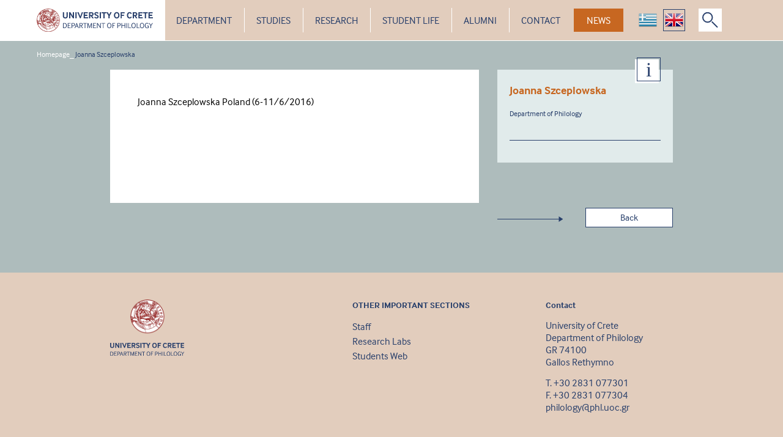

--- FILE ---
content_type: text/html; charset=UTF-8
request_url: https://www.philology.uoc.gr/en/staff/joanna-szceplowska
body_size: 5110
content:
<!DOCTYPE html>
<html lang='el'>

<head>
    <!-- Global site tag (gtag.js) - Google Analytics -->
    <script async src="https://www.googletagmanager.com/gtag/js?id=UA-91262602-11"></script>
    <script>
      window.dataLayer = window.dataLayer || [];
      function gtag(){dataLayer.push(arguments);}
      gtag('js', new Date());

      gtag('config', 'UA-91262602-11');
    </script>

    <meta charset="utf-8">
    <meta name="viewport" content="width=device-width, initial-scale=1.0">
    <meta http-equiv="X-UA-Compatible" content="ie=edge">

        <link rel="apple-touch-icon" sizes="57x57" href="/apple-icon-57x57.png">
    <link rel="apple-touch-icon" sizes="60x60" href="/apple-icon-60x60.png">
    <link rel="apple-touch-icon" sizes="72x72" href="/apple-icon-72x72.png">
    <link rel="apple-touch-icon" sizes="76x76" href="/apple-icon-76x76.png">
    <link rel="apple-touch-icon" sizes="114x114" href="/apple-icon-114x114.png">
    <link rel="apple-touch-icon" sizes="120x120" href="/apple-icon-120x120.png">
    <link rel="apple-touch-icon" sizes="144x144" href="/apple-icon-144x144.png">
    <link rel="apple-touch-icon" sizes="152x152" href="/apple-icon-152x152.png">
    <link rel="apple-touch-icon" sizes="180x180" href="/apple-icon-180x180.png">
    <link rel="icon" type="image/png" sizes="192x192"  href="/android-icon-192x192.png">
    <link rel="icon" type="image/png" sizes="32x32" href="/favicon-32x32.png">
    <link rel="icon" type="image/png" sizes="96x96" href="/favicon-96x96.png">
    <link rel="icon" type="image/png" sizes="16x16" href="/favicon-16x16.png">
    <link rel="manifest" href="/manifest.json">
    <meta name="msapplication-TileColor" content="#ffffff">
    <meta name="msapplication-TileImage" content="/ms-icon-144x144.png">
    <meta name="theme-color" content="#ffffff">

    



<title>Joanna Szceplowska</title>
<meta name="description" content="">

<meta property="og:url" content="https://www.philology.uoc.gr/en/staff/joanna-szceplowska" />
<meta property="og:type" content="business.business">
<meta property="og:title" content="Joanna Szceplowska">
<meta property="og:description" content="">
<meta property="og:image" content="">
<meta property="og:image:width" content="" />
<meta property="og:image:height" content="" />
<meta property="og:site_name" content="Department of Philology" />
<meta property="og:locale" content="en" />

<meta property="business:contact_data:street_address" content="University of Crete">
<meta property="business:contact_data:locality" content="Rethimno">
<meta property="business:contact_data:region" content="Crete">
<meta property="business:contact_data:postal_code" content="74100">
<meta property="business:contact_data:country_name" content="Greece">

<meta name="twitter:card" content="summary_large_image" />
<meta name="twitter:site" content="Department of Philology" />
<meta name="twitter:url" content="https://www.philology.uoc.gr/en/staff/joanna-szceplowska" />
<meta name="twitter:title" content="Joanna Szceplowska" />
<meta name="twitter:description" content="" />
<meta name="twitter:image" content="" />

<link rel="home" href="https://www.philology.uoc.gr/en/" />
<link rel="canonical" href="https://www.philology.uoc.gr/en/staff/joanna-szceplowska">

    <!-- CSS -->
        <link rel="stylesheet" href="/css/magnific-popup.css">
    <link rel="stylesheet" href="/css/app.css">

    
</head>

<!-- Body -->
<body>
        <!-- Header -->
		<header>
		<nav class="navbar navbar-expand-lg">
			<div class="mobile__search--icon">
				<img class="btn__search d-lg-none" src="/images/common/search.svg" alt="">
			</div>
			<div class="navbar__logo">
				<a class="navbar-brand" href="https://www.philology.uoc.gr/en/">
					<img class="img-fluid" src="/images/common/logo_english.svg" style="width: 190px; padding: 10px 0px;" alt="" />
				</a>
			</div>
			<button class="navbar-toggler" type="button" data-toggle="" data-target=""
				aria-controls="" aria-expanded="false" aria-label="Toggle navigation">
				<span class="navbar-toggler-icon">
					<img src="/images/common/menu-toggler.svg" alt="">
				</span>
			</button>
			<form class="form-inline search__block my-0" action="https://www.philology.uoc.gr/en/search/results">
				<input id="search-input" class="form-control mr-sm-2 search__input" type="search" name="q" placeholder="Search" aria-label="Search" autofocus>
				<img class="search__close" src="/images/common/x-full.svg" alt="">
			</form>
			<div class="collapse navbar-collapse" id="navbarSupportedContent">
				<ul class="navbar-nav">

																								 							 												<li class="nav-item dropdown ">
							<a class="nav-link "
							href="                        javascript:void(0)
            "
							id='{{menuEntry.title}}__dropdown' role='button' data-toggle='dropdown'
								aria-haspopup='true' aria-expanded='false'>
								    DEPARTMENT
 
							</a>
														<div class="dropdown-menu" aria-labelledby="Department__dropdown">
																									<a class="dropdown-item"
									href="                        https://www.philology.uoc.gr/en/department/introduction
            " target="_self">
										Introduction </a>
																									<a class="dropdown-item"
									href="                        https://www.philology.uoc.gr/en/department/history
            " target="_self">
										History </a>
																									<a class="dropdown-item"
									href="                                                    https://www.philology.uoc.gr/en/department/faculty/research-and-teaching-staff
                        " target="_self">
										Faculty </a>
																									<a class="dropdown-item"
									href="                        https://www.philology.uoc.gr/en/department/secretary
            " target="_self">
										Administration and Secretary </a>
																									<a class="dropdown-item"
									href="                        https://www.philology.uoc.gr/en/department/epitropes
            " target="_self">
										Committees </a>
																									<a class="dropdown-item"
									href="                        https://www.philology.uoc.gr/en/department/divisions
            " target="_self">
										Divisions </a>
																									<a class="dropdown-item"
									href="                        https://www.philology.uoc.gr/en/research/laboratories-research-facilities
            " target="_self">
										Research Labs </a>
																									<a class="dropdown-item"
									href="                        https://www.philology.uoc.gr/en/department/politikh-poiothtas
            " target="_self">
										Quality Policy </a>
																									<a class="dropdown-item"
									href="                        https://www.philology.uoc.gr/en/department/diasfalish-poiothtas
            " target="_self">
										Quality Assurance </a>
																									<a class="dropdown-item"
									href="                        https://www.philology.uoc.gr/en/department/conferences-lectures-events
            " target="_self">
										Conferences-Lectures-Events </a>
																									<a class="dropdown-item"
									href="                        https://www.philology.uoc.gr/en/department/kanonismoi
            " target="_self">
										Regulations </a>
															</div>
													</li>
																								 							 												<li class="nav-item dropdown ">
							<a class="nav-link "
							href="                        javascript:void(0)
            "
							id='{{menuEntry.title}}__dropdown' role='button' data-toggle='dropdown'
								aria-haspopup='true' aria-expanded='false'>
								    STUDIES
 
							</a>
														<div class="dropdown-menu" aria-labelledby="Studies__dropdown">
																									<a class="dropdown-item"
									href="                                                    https://www.philology.uoc.gr/en/spoudes/undergraduate-studies/general-information
                        " target="_self">
										Undergraduate Studies </a>
																									<a class="dropdown-item"
									href="                                                    https://www.philology.uoc.gr/en/spoudes/metaptixiakes-spoudes/general-information
                        " target="_self">
										Postgraduate Studies </a>
																									<a class="dropdown-item"
									href="                                                    https://www.philology.uoc.gr/en/spoudes/doctoral-studies/general-information
                        " target="_self">
										Doctoral Studies </a>
																									<a class="dropdown-item"
									href="                        http://writingcenter.phl.uoc.gr/
            " target="_blank">
										Writing Center </a>
																									<a class="dropdown-item"
									href="                        https://www.philology.uoc.gr/en/spoudes/summer-schools
            " target="_self">
										Summer Schools </a>
															</div>
													</li>
																								 							 												<li class="nav-item dropdown ">
							<a class="nav-link "
							href="                        javascript:void(0)
            "
							id='{{menuEntry.title}}__dropdown' role='button' data-toggle='dropdown'
								aria-haspopup='true' aria-expanded='false'>
								    RESEARCH
 
							</a>
														<div class="dropdown-menu" aria-labelledby="Research__dropdown">
																									<a class="dropdown-item"
									href="                        https://www.philology.uoc.gr/en/research/laboratories-research-facilities
            " target="_self">
										Laboratories - Research Facilities </a>
																									<a class="dropdown-item"
									href="                        https://www.philology.uoc.gr/en/research/metadidaktorikh-ereyna
            " target="_self">
										Μεταδιδακτορική έρευνα </a>
															</div>
													</li>
																								 							 												<li class="nav-item dropdown ">
							<a class="nav-link "
							href="                        javascript:void(0)
            "
							id='{{menuEntry.title}}__dropdown' role='button' data-toggle='dropdown'
								aria-haspopup='true' aria-expanded='false'>
								    STUDENT LIFE
 
							</a>
														<div class="dropdown-menu" aria-labelledby="Student life__dropdown">
																									<a class="dropdown-item"
									href="                        https://www.philology.uoc.gr/en/foithtikh-zwh/erasmus-programme
            " target="_self">
										Erasmus+ Programme </a>
																									<a class="dropdown-item"
									href="                        http://www.uoc.gr/students/esrv
            " target="_blank">
										E-Services </a>
																									<a class="dropdown-item"
									href="                        https://www.merimna.uoc.gr/index.php/en
            " target="_blank">
										Office of Student Affairs </a>
																									<a class="dropdown-item"
									href="                        https://www.philology.uoc.gr/en/foithtikh-zwh/services-activities
            " target="_self">
										Services &amp; Activities </a>
															</div>
													</li>
																																											<li class="nav-item  ">
							<a class="nav-link "
							href="                        https://www.philology.uoc.gr/en/apofoitoi
            "
							>
								    ALUMNI
 
							</a>
													</li>
																																											<li class="nav-item  ">
							<a class="nav-link nav__contact"
							href="                        https://www.philology.uoc.gr/en/contact
            "
							>
								    CONTACT
 
							</a>
													</li>
										<li class="nav-item no-hover-effect">
						<a class="d-block" href="https://www.philology.uoc.gr/en/nea"><button class="btn btn__news" type="button" >NEWS</button></a>
					</li>
										<li class="nav-item btn__lang no-hover-effect">
						<a class="btn btn__lang--gr " href="https://www.philology.uoc.gr/staff/joanna-szceplowska"><img src="/images/common/greek.png" /></a>
					</li>
					<li class="nav-item btn__lang no-hover-effect">
						    <a class="btn btn__lang--en btn__lang--active" href="https://www.philology.uoc.gr/en/staff/joanna-szceplowska"><img src="/images/common/english.png" /></a>
					</li>
					<li class="nav-item no-hover-effect">
						<img class="btn__search" src="/images/common/search.svg" alt="">
					</li>
				</ul>
			</div>

						<div class="menu-small__wrapper">
								<div class="menu-small__close">
					<img class="" src="/images/common/menu-small-close.svg" alt="">
				</div>
				<ul>

																								 							 						
						<li class="dropdown">
														<a class="dropdown-toggle " href="                        javascript:void(0)
            " role='button' data-toggle='dropdown'
								aria-haspopup='true' aria-expanded='false'>    DEPARTMENT
<i></i></a>
															<div class="dropdown-menu">

																																																		<a  class="dropdown-item" href="                        https://www.philology.uoc.gr/en/department/introduction
            " target="_self">Introduction</a>
										
																																																		<a  class="dropdown-item" href="                        https://www.philology.uoc.gr/en/department/history
            " target="_self">History</a>
										
																																																													<a class="dropdown-item" data-toggle="modal" href="#faculty" target="_self">Faculty</a>
																					
																																																		<a  class="dropdown-item" href="                        https://www.philology.uoc.gr/en/department/secretary
            " target="_self">Administration and Secretary</a>
										
																																																		<a  class="dropdown-item" href="                        https://www.philology.uoc.gr/en/department/epitropes
            " target="_self">Committees</a>
										
																																																		<a  class="dropdown-item" href="                        https://www.philology.uoc.gr/en/department/divisions
            " target="_self">Divisions</a>
										
																																																		<a  class="dropdown-item" href="                        https://www.philology.uoc.gr/en/research/laboratories-research-facilities
            " target="_self">Research Labs</a>
										
																																																		<a  class="dropdown-item" href="                        https://www.philology.uoc.gr/en/department/politikh-poiothtas
            " target="_self">Quality Policy</a>
										
																																																		<a  class="dropdown-item" href="                        https://www.philology.uoc.gr/en/department/diasfalish-poiothtas
            " target="_self">Quality Assurance</a>
										
																																																		<a  class="dropdown-item" href="                        https://www.philology.uoc.gr/en/department/conferences-lectures-events
            " target="_self">Conferences-Lectures-Events</a>
										
																																																		<a  class="dropdown-item" href="                        https://www.philology.uoc.gr/en/department/kanonismoi
            " target="_self">Regulations</a>
										
									
								</div>
							
						</li>
																								 							 						
						<li class="dropdown">
														<a class="dropdown-toggle " href="                        javascript:void(0)
            " role='button' data-toggle='dropdown'
								aria-haspopup='true' aria-expanded='false'>    STUDIES
<i></i></a>
															<div class="dropdown-menu">

																																																													<a class="dropdown-item" data-toggle="modal" href="#undergraduate-studies" target="_self">Undergraduate Studies</a>
																					
																																																													<a class="dropdown-item" data-toggle="modal" href="#metaptixiakes-spoudes" target="_self">Postgraduate Studies</a>
																					
																																																													<a class="dropdown-item" data-toggle="modal" href="#doctoral-studies" target="_self">Doctoral Studies</a>
																					
																																																		<a  class="dropdown-item" href="                        http://writingcenter.phl.uoc.gr/
            " target="_self">Writing Center</a>
										
																																																		<a  class="dropdown-item" href="                        https://www.philology.uoc.gr/en/spoudes/summer-schools
            " target="_self">Summer Schools</a>
										
									
								</div>
							
						</li>
																								 							 						
						<li class="dropdown">
														<a class="dropdown-toggle " href="                        javascript:void(0)
            " role='button' data-toggle='dropdown'
								aria-haspopup='true' aria-expanded='false'>    RESEARCH
<i></i></a>
															<div class="dropdown-menu">

																																																		<a  class="dropdown-item" href="                        https://www.philology.uoc.gr/en/research/laboratories-research-facilities
            " target="_self">Laboratories - Research Facilities</a>
										
																																																													<a class="dropdown-item" data-toggle="modal" href="#metadidaktorikh-ereyna" target="_self">Μεταδιδακτορική έρευνα</a>
																					
									
								</div>
							
						</li>
																								 							 						
						<li class="dropdown">
														<a class="dropdown-toggle " href="                        javascript:void(0)
            " role='button' data-toggle='dropdown'
								aria-haspopup='true' aria-expanded='false'>    STUDENT LIFE
<i></i></a>
															<div class="dropdown-menu">

																																																		<a  class="dropdown-item" href="                        https://www.philology.uoc.gr/en/foithtikh-zwh/erasmus-programme
            " target="_self">Erasmus+ Programme</a>
										
																																																		<a  class="dropdown-item" href="                        http://www.uoc.gr/students/esrv
            " target="_self">E-Services</a>
										
																																																		<a  class="dropdown-item" href="                        https://www.merimna.uoc.gr/index.php/en
            " target="_self">Office of Student Affairs</a>
										
																																																		<a  class="dropdown-item" href="                        https://www.philology.uoc.gr/en/foithtikh-zwh/services-activities
            " target="_self">Services &amp; Activities</a>
										
									
								</div>
							
						</li>
																																					
						<li class="dropdown">
														<a class="dropdown-item " href="                        https://www.philology.uoc.gr/en/apofoitoi
            " >    ALUMNI
</a>
							
						</li>
																																					
						<li class="dropdown">
														<a class="dropdown-item nav__contact" href="                        https://www.philology.uoc.gr/en/contact
            " >    CONTACT
</a>
							
						</li>
					
				</ul>
				<div class="container-fluid menu-small__bottom">
					<div class="row">
						<div class="col-6">
							<a class="menu-small__bottom--news" href="https://www.philology.uoc.gr/en/nea">NEWS</button>
							</a>
						</div>
						<div class="col-6 menu-small__bottom--langs">
							<a class="" href="https://www.philology.uoc.gr/staff/joanna-szceplowska"><img src="/images/common/greek.png" /></a>
							<a class="active" href="https://www.philology.uoc.gr/en/staff/joanna-szceplowska"><img src="/images/common/english.png" /></a>
						</div>
					</div>

																	<!-- Modal -->
						 <div class="modal" id="faculty" tabindex="-1" role="dialog" aria-labelledby="facultyTitle" aria-hidden="true">
							<div class="modal-dialog" role="document">
							<div class="modal-content">
								<div class="modal-header">
								<span class="modal-title" id="facultyTitle" data-dismiss="modal">Department<i  data-dismiss="modal"></i></span>

								<div class="menu-small__close" data-dismiss="modal">
									<img class="" src="/images/common/menu-small-close.svg" alt="">
								</div>
								</div>
								<div class="modal-body">
									<ul>

																					<li>
												<a class="" href="https://www.philology.uoc.gr/en/department/faculty/research-and-teaching-staff">Research and Teaching Staff</a>
											</li>
																					<li>
												<a class="" href="https://www.philology.uoc.gr/en/department/faculty/laboratory-teaching-staff">Laboratory Teaching Staff</a>
											</li>
																					<li>
												<a class="" href="https://www.philology.uoc.gr/en/department/faculty/technical-staff">Technical Staff</a>
											</li>
																					<li>
												<a class="" href="https://www.philology.uoc.gr/en/department/faculty/academic-scholars">Academic Scholars</a>
											</li>
																					<li>
												<a class="" href="https://www.philology.uoc.gr/en/department/faculty/ekpaideytikoi-d-e-me-apospash">Seconded Secondary School Teachers</a>
											</li>
																					<li>
												<a class="" href="https://www.philology.uoc.gr/en/department/faculty/post-doctoral-researchers">Post-Doctoral Researchers</a>
											</li>
																					<li>
												<a class="" href="https://www.philology.uoc.gr/en/department/faculty/phd-candidates">PhD Candidates</a>
											</li>
																					<li>
												<a class="" href="https://www.philology.uoc.gr/en/department/faculty/professors-emeriti">Professors Emeriti</a>
											</li>
																					<li>
												<a class="" href="https://www.philology.uoc.gr/en/department/faculty/doctors-honoris-causa">Doctors Honoris  Causa</a>
											</li>
																					<li>
												<a class="" href="https://www.philology.uoc.gr/en/department/faculty/episkeptes-kaohghtes">Visiting Professors</a>
											</li>
																					<li>
												<a class="" href="https://www.philology.uoc.gr/en/department/faculty/visiting-researchers">Visiting Researchers</a>
											</li>
																					<li>
												<a class="" href="https://www.philology.uoc.gr/en/department/faculty/episkeptes-erasmus">Visiting Erasmus</a>
											</li>
										
									</ul>
								</div>
							</div>
							</div>
						</div>
						<!-- End of Modal -->
																	<!-- Modal -->
						 <div class="modal" id="undergraduate-studies" tabindex="-1" role="dialog" aria-labelledby="undergraduate-studiesTitle" aria-hidden="true">
							<div class="modal-dialog" role="document">
							<div class="modal-content">
								<div class="modal-header">
								<span class="modal-title" id="undergraduate-studiesTitle" data-dismiss="modal">Studies<i  data-dismiss="modal"></i></span>

								<div class="menu-small__close" data-dismiss="modal">
									<img class="" src="/images/common/menu-small-close.svg" alt="">
								</div>
								</div>
								<div class="modal-body">
									<ul>

																					<li>
												<a class="" href="https://www.philology.uoc.gr/en/spoudes/undergraduate-studies/general-information">General Information</a>
											</li>
																					<li>
												<a class="" href="https://www.philology.uoc.gr/en/spoudes/undergraduate-studies/curriculum">Curriculum</a>
											</li>
																					<li>
												<a class="" href="https://www.philology.uoc.gr/en/spoudes/undergraduate-studies/courses">Courses</a>
											</li>
																					<li>
												<a class="" href="https://www.philology.uoc.gr/en/spoudes/undergraduate-studies/plhrofories-gia-neoys-foithtes-kai-nees-foithtries-akadhmaikoy-etoys-2024-25-eggrafes-3-septembrioy-11-septembrioy-2024">Πληροφορίες για νέους φοιτητές και νέες φοιτήτριες ακαδημαϊκού έτους 2024-25.  Εγγραφές 3 Σεπτεμβρίου - 11 Σεπτεμβρίου 2024</a>
											</li>
																					<li>
												<a class="" href="https://www.philology.uoc.gr/en/spoudes/undergraduate-studies/odhgos-plohghshs">Οδηγός Πλοήγησης</a>
											</li>
										
									</ul>
								</div>
							</div>
							</div>
						</div>
						<!-- End of Modal -->
																	<!-- Modal -->
						 <div class="modal" id="metaptixiakes-spoudes" tabindex="-1" role="dialog" aria-labelledby="metaptixiakes-spoudesTitle" aria-hidden="true">
							<div class="modal-dialog" role="document">
							<div class="modal-content">
								<div class="modal-header">
								<span class="modal-title" id="metaptixiakes-spoudesTitle" data-dismiss="modal">Studies<i  data-dismiss="modal"></i></span>

								<div class="menu-small__close" data-dismiss="modal">
									<img class="" src="/images/common/menu-small-close.svg" alt="">
								</div>
								</div>
								<div class="modal-body">
									<ul>

																					<li>
												<a class="" href="https://www.philology.uoc.gr/en/spoudes/metaptixiakes-spoudes/general-information">General Information</a>
											</li>
																					<li>
												<a class="" href="https://www.philology.uoc.gr/en/spoudes/metaptixiakes-spoudes/pms-klasikes-spoudes">Master of Arts (MA) in Classical Studies</a>
											</li>
																					<li>
												<a class="" href="https://www.philology.uoc.gr/en/spoudes/metaptixiakes-spoudes/pms-byzantini-kai-neoelliniki-filologia">Master of Arts (MA) in Byzantine and Modern Greek Philology</a>
											</li>
																					<li>
												<a class="" href="https://www.philology.uoc.gr/en/spoudes/metaptixiakes-spoudes/pms-glossologia">Master of Arts (MA) in Linguistics</a>
											</li>
																					<li>
												<a class="" href="https://www.philology.uoc.gr/en/spoudes/metaptixiakes-spoudes/dpms-theatrikes-kinimatografikes-spoudes">Master of Arts (MA) in Theater and Film Studies</a>
											</li>
																					<li>
												<a class="" href="https://www.philology.uoc.gr/en/spoudes/metaptixiakes-spoudes/akadimaiko-imerologio">Academic Calendar</a>
											</li>
																					<li>
												<a class="" href="https://www.philology.uoc.gr/en/spoudes/metaptixiakes-spoudes/courses">Courses</a>
											</li>
																					<li>
												<a class="" href="https://www.philology.uoc.gr/en/spoudes/metaptixiakes-spoudes/programmata-mathimaton">Timetable</a>
											</li>
																					<li>
												<a class="" href="https://www.philology.uoc.gr/en/spoudes/metaptixiakes-spoudes/prokirixeis-theseon">Calls for Application</a>
											</li>
										
									</ul>
								</div>
							</div>
							</div>
						</div>
						<!-- End of Modal -->
																	<!-- Modal -->
						 <div class="modal" id="doctoral-studies" tabindex="-1" role="dialog" aria-labelledby="doctoral-studiesTitle" aria-hidden="true">
							<div class="modal-dialog" role="document">
							<div class="modal-content">
								<div class="modal-header">
								<span class="modal-title" id="doctoral-studiesTitle" data-dismiss="modal">Studies<i  data-dismiss="modal"></i></span>

								<div class="menu-small__close" data-dismiss="modal">
									<img class="" src="/images/common/menu-small-close.svg" alt="">
								</div>
								</div>
								<div class="modal-body">
									<ul>

																					<li>
												<a class="" href="https://www.philology.uoc.gr/en/spoudes/doctoral-studies/general-information">General Information</a>
											</li>
																					<li>
												<a class="" href="https://www.philology.uoc.gr/en/spoudes/doctoral-studies/kanonismos-didaktorikon-spoudon">Doctoral Studies Regulation</a>
											</li>
																					<li>
												<a class="" href="https://www.philology.uoc.gr/en/spoudes/doctoral-studies/plhrofories-gia-neous-ypopshfious-didaktores">Useful information</a>
											</li>
																					<li>
												<a class="" href="https://www.philology.uoc.gr/en/spoudes/doctoral-studies/ph-d-candidates">PhD Candidates</a>
											</li>
																					<li>
												<a class="" href="https://www.philology.uoc.gr/en/spoudes/doctoral-studies/prokirixeis-theseon">Application</a>
											</li>
										
									</ul>
								</div>
							</div>
							</div>
						</div>
						<!-- End of Modal -->
																	<!-- Modal -->
						 <div class="modal" id="metadidaktorikh-ereyna" tabindex="-1" role="dialog" aria-labelledby="metadidaktorikh-ereynaTitle" aria-hidden="true">
							<div class="modal-dialog" role="document">
							<div class="modal-content">
								<div class="modal-header">
								<span class="modal-title" id="metadidaktorikh-ereynaTitle" data-dismiss="modal">Research<i  data-dismiss="modal"></i></span>

								<div class="menu-small__close" data-dismiss="modal">
									<img class="" src="/images/common/menu-small-close.svg" alt="">
								</div>
								</div>
								<div class="modal-body">
									<ul>

																					<li>
												<a class="" href="https://www.philology.uoc.gr/en/research/metadidaktorikh-ereyna/metadidaktorikh-ereyna">Μεταδιδακτορική Έρευνα</a>
											</li>
										
									</ul>
								</div>
							</div>
							</div>
						</div>
						<!-- End of Modal -->
					
				</div>
			</div>
			
		</nav>
	</header>
    <div>
        <!-- Breadcrumbs -->
<div class="container-fluid breadcrumbs__wrapper">
    <div class="row">
        <div class="col">
            <p class="breadcrumbs">
                <a href="https://www.philology.uoc.gr/en/">Homepage</a>_
                                                                                                <a class="current-page">Joanna Szceplowska</a>
                
            </p>
        </div>
    </div>
</div>
<div class="container-fluid">
    <div class="row">
        <div class="container">
            <div class="row">
                <div class="col-md-10 offset-md-1">
                    <div class="row">
                                                <div class="col-lg-8 mb-5 mb-lg-0 rmv-paddings-mobile order-2 order-lg-1">
                            <div class="two-columns__main-content">
                                <img src="" class="person__cv--img img-fluid" alt="">
<div class="person__cv--infos"><p>Joanna Szceplowska Poland (6-11/6/2016)</p></div>
<div class="container-fluid px-0 d-lg-none">
    <div class="row">
        <div class="col-md-6 offset-md-6 col-lg-12">
            <div class="container mt-4">
                <div class="row">
                    <div class="col-6 arrow-link">
                        <img src="/images/common/arrow-link.svg" alt="">
                    </div>
                    <div class="col-6 link-box">
                        <a href="">
                            <span>Back</span>
                        </a>
                    </div>
                </div>
            </div>
        </div>
    </div>
</div>
                            </div>
                        </div>
                                                <div class="col-10 offset-1 col-md-12 offset-md-0 col-lg-4 order-1 order-lg-2">
                            <div class="sidebar__wrapper">
                                        <div class="professor-infos">
    <p class="professor-infos__name">Joanna Szceplowska</p>
    <p class="professor-infos__field"></p>
    <div class="professor-infos__general">
        <p>Department of Philology</p>
        

                        
        
        <br>

        
        <hr class="announcement__line">
        
    </div>
    <div class="files-download__icon">
        <img src="/images/icons/i.svg" alt="">
    </div>
</div>        <div class="container-fluid px-0 d-none d-lg-block">
        <div class="row">
            <div class="col-md-6 col-lg-12">
                <div class="container mt-4">
                    <div class="row">
                        <div class="col-6 arrow-link">
                            <img src="/images/common/arrow-link.svg" alt="">
                        </div>
                        <div class="col-6 link-box">
                            <a href="">
                                <span>Back</span>
                            </a>
                        </div>
                    </div>
                </div>
            </div>
        </div>
    </div>
                            </div>
                        </div>
                    </div>
                </div>
            </div>
        </div>
    </div>
</div>
    </div>
    <!-- Footer -->
<footer>
    <div class="container-fluid footer__bg mt-5">
        <div class="row">
            <div class="container">
                <div class="row">
                    <div class="col-lg-10 offset-lg-1">
                        <div class="row footer__infos">
                            <div class="col-md-2">
                                <a href="https://www.philology.uoc.gr/en/"><img class="img-fluid footer__item--margin" src="/images/common/logo_footer_english.svg" alt="Department of Philology"/></a>
                            </div>
                            <div class="offset-md-2 offset-lg-3 col-md-5 col-lg-4">
                                <p class="footer__title">OTHER IMPORTANT SECTIONS</p>
                                <ul class="footer__links">
                                                                            <li> <a href="        
                                                                                    https://www.philology.uoc.gr/en/department/faculty/research-and-teaching-staff
                        
        
    " target="_self">Staff</a></li>
                                                                            <li> <a href="        
                                                        https://www.philology.uoc.gr/en/research/laboratories-research-facilities
            
        
    " target="_self">Research Labs</a></li>
                                                                            <li> <a href="        
                    https://student.cc.uoc.gr/main.asp
        
    " target="_self">Students Web</a></li>
                                                                    </ul>
                            </div>
                            <div class="col-md-3">
                                <p class="footer__title">Contact</p>
<p>University of Crete</p>
<p>Department of Philology</p>
<p>GR 74100</p>
<p class="footer__item--margin">Gallos Rethymno</p>
<p>Τ. +30 2831 077301</p>
<p>F. +30 2831 077304</p>
<p>philology@phl.uoc.gr</p>
                            </div>
                        </div>
                    </div>
                </div>
            </div>
        </div>
    </div>
</footer>
                <script type="text/javascript" src="/js/jquery.min.js"></script>
        <script type="text/javascript" src="/js/jquery.magnific-popup.min.js"></script>
        <script type="text/javascript" src="/js/popper.min.js"></script>
        <script type="text/javascript" src="/js/bootstrap.min.js"></script>
            <script type="text/javascript" src="/js/common.js"></script>
        <script type="text/javascript" src="/js/master.js"></script>
</body>
</html>

--- FILE ---
content_type: image/svg+xml
request_url: https://www.philology.uoc.gr/images/icons/i.svg
body_size: 862
content:
<svg xmlns="http://www.w3.org/2000/svg" width="42" height="42" viewBox="0 0 42 42"><defs><style>.a{fill:#fff;}.b{fill:#283f6b;}.c,.e{fill:none;}.c{stroke:#283f6b;}.d{stroke:none;}</style></defs><g transform="translate(-1022 -131)"><rect class="a" width="39" height="39" transform="translate(1022 134)"/><path class="b" d="M6.107-20.093a1.655,1.655,0,0,1-.137.669,1.792,1.792,0,0,1-.379.556,1.766,1.766,0,0,1-.564.379,1.713,1.713,0,0,1-.677.137,1.655,1.655,0,0,1-.669-.137,1.792,1.792,0,0,1-.556-.379,1.792,1.792,0,0,1-.379-.556,1.655,1.655,0,0,1-.137-.669,1.713,1.713,0,0,1,.137-.677,1.766,1.766,0,0,1,.379-.564,1.792,1.792,0,0,1,.556-.379,1.655,1.655,0,0,1,.669-.137,1.713,1.713,0,0,1,.677.137,1.766,1.766,0,0,1,.564.379,1.766,1.766,0,0,1,.379.564A1.713,1.713,0,0,1,6.107-20.093ZM5.946-1.128l2.594.4V0H.693V-.725l2.578-.4V-14.019l-2.143-.4v-.725H5.946Z" transform="translate(1040 162)"/><g class="c" transform="translate(1025 131)"><rect class="d" width="39" height="39"/><rect class="e" x="0.5" y="0.5" width="38" height="38"/></g></g></svg>

--- FILE ---
content_type: image/svg+xml
request_url: https://www.philology.uoc.gr/images/common/menu-toggler.svg
body_size: 770
content:
<svg xmlns="http://www.w3.org/2000/svg" xmlns:xlink="http://www.w3.org/1999/xlink" width="29" height="18" viewBox="0 0 29 18">
  <defs>
    <clipPath id="clip-path">
      <rect width="29" height="18" fill="none"/>
    </clipPath>
  </defs>
  <g id="Repeat_Grid_29" data-name="Repeat Grid 29" clip-path="url(#clip-path)">
    <g transform="translate(-240.5 -19)">
      <line id="Line_105" data-name="Line 105" x2="29" transform="translate(240.5 19.5)" fill="none" stroke="#283f6b" stroke-width="1"/>
    </g>
    <g transform="translate(-240.5 -11)">
      <line id="Line_105-2" data-name="Line 105" x2="29" transform="translate(240.5 19.5)" fill="none" stroke="#283f6b" stroke-width="1"/>
    </g>
    <g transform="translate(-240.5 -3)">
      <line id="Line_105-3" data-name="Line 105" x2="29" transform="translate(240.5 19.5)" fill="none" stroke="#283f6b" stroke-width="1"/>
    </g>
  </g>
</svg>


--- FILE ---
content_type: image/svg+xml
request_url: https://www.philology.uoc.gr/images/common/menu-small-close.svg
body_size: 288
content:
<svg xmlns="http://www.w3.org/2000/svg" width="20.372" height="21.096" viewBox="0 0 20.372 21.096">
  <g id="x" transform="translate(-281.64 -15.751)">
    <line id="Line_107" data-name="Line 107" x2="19.652" y2="20.402" transform="translate(282 16.098)" fill="none" stroke="#283f6b" stroke-width="1"/>
    <line id="Line_108" data-name="Line 108" x1="19.652" y2="20.402" transform="translate(282 16.098)" fill="none" stroke="#283f6b" stroke-width="1"/>
  </g>
</svg>


--- FILE ---
content_type: image/svg+xml
request_url: https://www.philology.uoc.gr/images/common/search.svg
body_size: 331
content:
<svg xmlns="http://www.w3.org/2000/svg" width="26.354" height="26.354" viewBox="0 0 26.354 26.354"><defs><style>.a{fill:#fff;}.a,.b{stroke:#283f6b;stroke-width:2px;}.b,.d{fill:none;}.c{stroke:none;}</style></defs><g transform="translate(-885 -223)"><g class="a" transform="translate(885 223)"><circle class="c" cx="8.946" cy="8.946" r="8.946"/><circle class="d" cx="8.946" cy="8.946" r="7.946"/></g><line class="b" x2="9.543" y2="9.543" transform="translate(901.103 239.103)"/></g></svg>

--- FILE ---
content_type: image/svg+xml
request_url: https://www.philology.uoc.gr/images/common/arrow-link.svg
body_size: 156
content:
<svg xmlns="http://www.w3.org/2000/svg" width="106.5" height="9" viewBox="0 0 106.5 9"><defs><style>.a{fill:none;stroke:#283f6b;}.b{fill:#283f6b;}</style></defs><g transform="translate(-596.5 -126)"><line class="a" x2="100" transform="translate(596.5 130.5)"/><path class="b" d="M0,0V9L7,4.5Z" transform="translate(696 126)"/></g></svg>